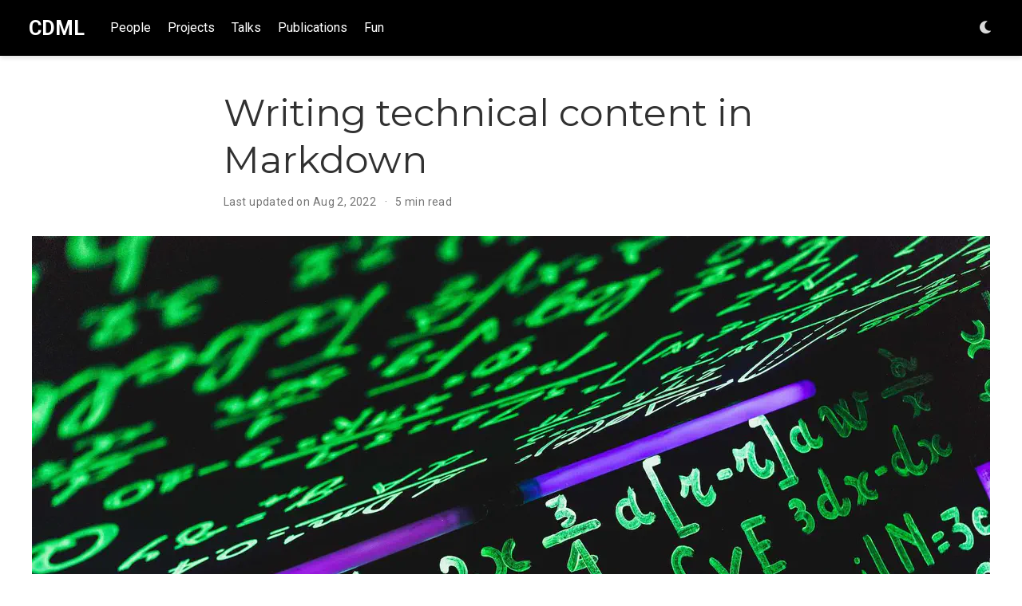

--- FILE ---
content_type: text/html; charset=UTF-8
request_url: https://www.boleideng.com/post/writing-technical-content/
body_size: 6736
content:
<!doctype html><html lang=en-us><head><meta charset=utf-8><meta name=viewport content="width=device-width,initial-scale=1"><meta http-equiv=x-ua-compatible content="IE=edge"><meta name=generator content="Wowchemy 5.5.0 for Hugo"><link rel=preconnect href=https://fonts.gstatic.com crossorigin><link rel=preload as=style href="https://fonts.googleapis.com/css2?family=Montserrat:wght@400;700&family=Roboto+Mono&family=Roboto:wght@400;700&display=swap"><link rel=stylesheet href="https://fonts.googleapis.com/css2?family=Montserrat:wght@400;700&family=Roboto+Mono&family=Roboto:wght@400;700&display=swap" media=print onload='this.media="all"'><meta name=author content="Computational Design & Metamaterial Lab"><meta name=description content="Wowchemy is designed to give technical content creators a seamless experience. You can focus on the content and Wowchemy handles the rest.
Highlight your code snippets, take notes on math classes, and draw diagrams from textual representation."><link rel=alternate hreflang=en-us href=https://www.boleideng.com/post/writing-technical-content/><meta name=theme-color content="#dd2c00"><script src=/js/mathjax-config.js></script>
<link rel=stylesheet href=/css/vendor-bundle.min.c7b8d9abd591ba2253ea42747e3ac3f5.css media=print onload='this.media="all"'><link rel=stylesheet href=https://cdn.jsdelivr.net/npm/academicons@1.9.1/css/academicons.min.css integrity="sha512-W0xM4mr6dEP9nREo7Z9z+9X70wytKvMGeDsj7ps2+xg5QPrEBXC8tAW1IFnzjR6eoJ90JmCnFzerQJTLzIEHjA==" crossorigin=anonymous media=print onload='this.media="all"'><link rel=stylesheet href=https://cdn.jsdelivr.net/gh/highlightjs/cdn-release@10.2.1/build/styles/github.min.css crossorigin=anonymous title=hl-light media=print onload='this.media="all"'><link rel=stylesheet href=https://cdn.jsdelivr.net/gh/highlightjs/cdn-release@10.2.1/build/styles/dracula.min.css crossorigin=anonymous title=hl-dark media=print onload='this.media="all"' disabled><script src=https://cdn.jsdelivr.net/npm/mathjax@3/es5/tex-chtml.js integrity crossorigin=anonymous async></script>
<link rel=stylesheet href=/css/wowchemy.fdfd99e0f968159b86537aee8b9af1e9.css><link rel=manifest href=/manifest.webmanifest><link rel=icon type=image/png href=/media/icon_hud00c9ec2ff9c0d84087d20a9cad1d7c1_206550_32x32_fill_lanczos_center_3.png><link rel=apple-touch-icon type=image/png href=/media/icon_hud00c9ec2ff9c0d84087d20a9cad1d7c1_206550_180x180_fill_lanczos_center_3.png><link rel=canonical href=https://www.boleideng.com/post/writing-technical-content/><meta property="twitter:card" content="summary_large_image"><meta property="twitter:site" content="@wowchemy"><meta property="twitter:creator" content="@wowchemy"><meta property="og:site_name" content="CDML"><meta property="og:url" content="https://www.boleideng.com/post/writing-technical-content/"><meta property="og:title" content="Writing technical content in Markdown | CDML"><meta property="og:description" content="Wowchemy is designed to give technical content creators a seamless experience. You can focus on the content and Wowchemy handles the rest.
Highlight your code snippets, take notes on math classes, and draw diagrams from textual representation."><meta property="og:image" content="https://www.boleideng.com/post/writing-technical-content/featured.jpg"><meta property="twitter:image" content="https://www.boleideng.com/post/writing-technical-content/featured.jpg"><meta property="og:locale" content="en-us"><meta property="article:published_time" content="2019-07-12T00:00:00+00:00"><meta property="article:modified_time" content="2022-08-02T21:26:42-04:00"><script type=application/ld+json>{"@context":"https://schema.org","@type":"BlogPosting","mainEntityOfPage":{"@type":"WebPage","@id":"https://www.boleideng.com/post/writing-technical-content/"},"headline":"Writing technical content in Markdown","image":["https://www.boleideng.com/post/writing-technical-content/featured.jpg"],"datePublished":"2019-07-12T00:00:00Z","dateModified":"2022-08-02T21:26:42-04:00","author":{"@type":"Person","name":"Computational Design \u0026 Metamaterial Lab"},"publisher":{"@type":"Organization","name":"CDML","logo":{"@type":"ImageObject","url":"https://www.boleideng.com/media/icon_hud00c9ec2ff9c0d84087d20a9cad1d7c1_206550_192x192_fill_lanczos_center_3.png"}},"description":"Wowchemy is designed to give technical content creators a seamless experience. You can focus on the content and Wowchemy handles the rest.\nHighlight your code snippets, take notes on math classes, and draw diagrams from textual representation."}</script><title>Writing technical content in Markdown | CDML</title></head><body id=top data-spy=scroll data-offset=70 data-target=#TableOfContents class=page-wrapper data-wc-page-id=07e02bccc368a192a0c76c44918396c3><script src=/js/wowchemy-init.min.0cf62429698ff7aacf9f2577873ddbda.js></script><div class=page-header><header class=header--fixed><nav class="navbar navbar-expand-lg navbar-light compensate-for-scrollbar" id=navbar-main><div class=container-xl><div class="d-none d-lg-inline-flex"><a class=navbar-brand href=/>CDML</a></div><button type=button class=navbar-toggler data-toggle=collapse data-target=#navbar-content aria-controls=navbar-content aria-expanded=false aria-label="Toggle navigation">
<span><i class="fas fa-bars"></i></span></button><div class="navbar-brand-mobile-wrapper d-inline-flex d-lg-none"><a class=navbar-brand href=/>CDML</a></div><div class="navbar-collapse main-menu-item collapse justify-content-start" id=navbar-content><ul class="navbar-nav d-md-inline-flex"><li class=nav-item><a class=nav-link href=/people><span>People</span></a></li><li class=nav-item><a class=nav-link href=/projects><span>Projects</span></a></li><li class=nav-item><a class=nav-link href=/talks><span>Talks</span></a></li><li class=nav-item><a class=nav-link href=/publication><span>Publications</span></a></li><li class=nav-item><a class=nav-link href=/fun><span>Fun</span></a></li></ul></div><ul class="nav-icons navbar-nav flex-row ml-auto d-flex pl-md-2"><li class="nav-item dropdown theme-dropdown"><a href=# class=nav-link data-toggle=dropdown aria-haspopup=true aria-label="Display preferences"><i class="fas fa-moon" aria-hidden=true></i></a><div class=dropdown-menu><a href=# class="dropdown-item js-set-theme-light"><span>Light</span></a>
<a href=# class="dropdown-item js-set-theme-dark"><span>Dark</span></a>
<a href=# class="dropdown-item js-set-theme-auto"><span>Automatic</span></a></div></li></ul></div></nav></header></div><div class=page-body><article class=article><div class="article-container pt-3"><h1>Writing technical content in Markdown</h1><div class=article-metadata><span class=article-date>Last updated on
Aug 2, 2022</span>
<span class=middot-divider></span>
<span class=article-reading-time>5 min read</span></div></div><div class="article-header container featured-image-wrapper mt-4 mb-4" style=max-width:1200px;max-height:800px><div style=position:relative><img src=/post/writing-technical-content/featured_huc72159e0fc0d14b85f60d34436a630f0_266353_1200x2500_fit_q75_h2_lanczos.webp width=1200 height=800 alt class=featured-image>
<span class=article-header-caption>Image credit: <a href=https://unsplash.com/photos/OGZtQF8iC0g target=_blank rel=noopener><strong>John Moeses Bauan</strong></a></span></div></div><div class=article-container><div class=article-style><p>Wowchemy is designed to give technical content creators a seamless experience. You can focus on the content and Wowchemy handles the rest.</p><p><strong>Highlight your code snippets, take notes on math classes, and draw diagrams from textual representation.</strong></p><p>On this page, you&rsquo;ll find some examples of the types of technical content that can be rendered with Wowchemy.</p><h2 id=examples>Examples</h2><h3 id=code>Code</h3><p>Wowchemy supports a Markdown extension for highlighting code syntax. You can enable this feature by toggling the <code>syntax_highlighter</code> option in your <code>config/_default/params.toml</code> file.</p><pre><code>```python
import pandas as pd
data = pd.read_csv(&quot;data.csv&quot;)
data.head()
```
</code></pre><p>renders as</p><div class=highlight><pre tabindex=0 class=chroma><code class=language-python data-lang=python><span class=line><span class=cl><span class=kn>import</span> <span class=nn>pandas</span> <span class=k>as</span> <span class=nn>pd</span>
</span></span><span class=line><span class=cl><span class=n>data</span> <span class=o>=</span> <span class=n>pd</span><span class=o>.</span><span class=n>read_csv</span><span class=p>(</span><span class=s2>&#34;data.csv&#34;</span><span class=p>)</span>
</span></span><span class=line><span class=cl><span class=n>data</span><span class=o>.</span><span class=n>head</span><span class=p>()</span>
</span></span></code></pre></div><h3 id=charts>Charts</h3><p>Wowchemy supports the popular <a href=https://plot.ly/ target=_blank rel=noopener>Plotly</a> format for interactive charts.</p><p>Save your Plotly JSON in your page folder, for example <code>line-chart.json</code>, and then add the <code>{{&lt; chart data="line-chart" >}}</code> shortcode where you would like the chart to appear.</p><p>Demo:</p><div id=chart-698432157 class=chart></div><script>(function(){let e=setInterval(function(){if(typeof window.Plotly=="undefined")return;clearInterval(e),Plotly.d3.json("./line-chart.json",function(e){Plotly.plot("chart-698432157",e.data,e.layout,{responsive:!0})})},500)})()</script><p>You might also find the <a href=http://plotly-json-editor.getforge.io/ target=_blank rel=noopener>Plotly JSON Editor</a> useful.</p><h3 id=math>Math</h3><p>Wowchemy supports a Markdown extension for $\LaTeX$ math. You can enable this feature by toggling the <code>math</code> option in your <code>config/_default/params.yaml</code> file.</p><p>To render <em>inline</em> or <em>block</em> math, wrap your LaTeX math with <code>{{&lt; math >}}$...${{&lt; /math >}}</code> or <code>{{&lt; math >}}$$...$${{&lt; /math >}}</code>, respectively. (We wrap the LaTeX math in the Wowchemy <em>math</em> shortcode to prevent Hugo rendering our math as Markdown. The <em>math</em> shortcode is new in v5.5-dev.)</p><p>Example <strong>math block</strong>:</p><div class=highlight><pre tabindex=0 class=chroma><code class=language-latex data-lang=latex><span class=line><span class=cl><span class=nb>{{</span>&lt; math &gt;<span class=nb>}}</span>
</span></span><span class=line><span class=cl><span class=sb>$$</span><span class=nb>
</span></span></span><span class=line><span class=cl><span class=nb></span><span class=nv>\gamma</span><span class=nb>_{n} </span><span class=o>=</span><span class=nb> </span><span class=nv>\frac</span><span class=nb>{ </span><span class=nv>\left</span><span class=nb> | </span><span class=nv>\left</span><span class=nb> </span><span class=o>(</span><span class=nv>\mathbf</span><span class=nb> x_{n} </span><span class=o>-</span><span class=nb> </span><span class=nv>\mathbf</span><span class=nb> x_{n</span><span class=o>-</span><span class=m>1</span><span class=nb>} </span><span class=nv>\right</span><span class=nb> </span><span class=o>)</span><span class=nb>^T </span><span class=nv>\left</span><span class=nb> </span><span class=o>[</span><span class=nv>\nabla</span><span class=nb> F </span><span class=o>(</span><span class=nv>\mathbf</span><span class=nb> x_{n}</span><span class=o>)</span><span class=nb> </span><span class=o>-</span><span class=nb> </span><span class=nv>\nabla</span><span class=nb> F </span><span class=o>(</span><span class=nv>\mathbf</span><span class=nb> x_{n</span><span class=o>-</span><span class=m>1</span><span class=nb>}</span><span class=o>)</span><span class=nb> </span><span class=nv>\right</span><span class=nb> </span><span class=o>]</span><span class=nb> </span><span class=nv>\right</span><span class=nb> |}{</span><span class=nv>\left</span><span class=nb> </span><span class=nv>\|\nabla</span><span class=nb> F</span><span class=o>(</span><span class=nv>\mathbf</span><span class=nb>{x}_{n}</span><span class=o>)</span><span class=nb> </span><span class=o>-</span><span class=nb> </span><span class=nv>\nabla</span><span class=nb> F</span><span class=o>(</span><span class=nv>\mathbf</span><span class=nb>{x}_{n</span><span class=o>-</span><span class=m>1</span><span class=nb>}</span><span class=o>)</span><span class=nb> </span><span class=nv>\right</span><span class=nb> </span><span class=nv>\|</span><span class=nb>^</span><span class=m>2</span><span class=nb>}
</span></span></span><span class=line><span class=cl><span class=nb></span><span class=s>$$</span>
</span></span><span class=line><span class=cl><span class=nb>{{</span>&lt; /math &gt;<span class=nb>}}</span>
</span></span></code></pre></div><p>renders as</p>$$\gamma_{n} = \frac{ \left | \left (\mathbf x_{n} - \mathbf x_{n-1} \right )^T \left [\nabla F (\mathbf x_{n}) - \nabla F (\mathbf x_{n-1}) \right ] \right |}{\left \|\nabla F(\mathbf{x}_{n}) - \nabla F(\mathbf{x}_{n-1}) \right \|^2}$$<p>Example <strong>inline math</strong> <code>{{&lt; math >}}$\nabla F(\mathbf{x}_{n})${{&lt; /math >}}</code> renders as $\nabla F(\mathbf{x}_{n})$.</p><p>Example <strong>multi-line math</strong> using the math linebreak (<code>\\</code>):</p><div class=highlight><pre tabindex=0 class=chroma><code class=language-latex data-lang=latex><span class=line><span class=cl><span class=nb>{{</span>&lt; math &gt;<span class=nb>}}</span>
</span></span><span class=line><span class=cl><span class=sb>$$</span><span class=nb>f</span><span class=o>(</span><span class=nb>k;p_{</span><span class=m>0</span><span class=nb>}^{</span><span class=o>*</span><span class=nb>}</span><span class=o>)</span><span class=nb> </span><span class=o>=</span><span class=nb> </span><span class=nv>\begin</span><span class=nb>{cases}p_{</span><span class=m>0</span><span class=nb>}^{</span><span class=o>*</span><span class=nb>} &amp; </span><span class=nv>\text</span><span class=nb>{if }k</span><span class=o>=</span><span class=m>1</span><span class=nb>, </span><span class=nv>\\</span><span class=nb>
</span></span></span><span class=line><span class=cl><span class=nb></span><span class=m>1</span><span class=o>-</span><span class=nb>p_{</span><span class=m>0</span><span class=nb>}^{</span><span class=o>*</span><span class=nb>} &amp; </span><span class=nv>\text</span><span class=nb>{if }k</span><span class=o>=</span><span class=m>0</span><span class=nb>.</span><span class=nv>\end</span><span class=nb>{cases}</span><span class=s>$$</span>
</span></span><span class=line><span class=cl><span class=nb>{{</span>&lt; /math &gt;<span class=nb>}}</span>
</span></span></code></pre></div><p>renders as</p>$$
f(k;p_{0}^{*}) = \begin{cases}p_{0}^{*} & \text{if }k=1, \\
1-p_{0}^{*} & \text{if }k=0.\end{cases}
$$<h3 id=diagrams>Diagrams</h3><p>Wowchemy supports a Markdown extension for diagrams. You can enable this feature by toggling the <code>diagram</code> option in your <code>config/_default/params.toml</code> file or by adding <code>diagram: true</code> to your page front matter.</p><p>An example <strong>flowchart</strong>:</p><pre><code>```mermaid
graph TD
A[Hard] --&gt;|Text| B(Round)
B --&gt; C{Decision}
C --&gt;|One| D[Result 1]
C --&gt;|Two| E[Result 2]
```
</code></pre><p>renders as</p><div class=mermaid>graph TD
A[Hard] -->|Text| B(Round)
B --> C{Decision}
C -->|One| D[Result 1]
C -->|Two| E[Result 2]</div><p>An example <strong>sequence diagram</strong>:</p><pre><code>```mermaid
sequenceDiagram
Alice-&gt;&gt;John: Hello John, how are you?
loop Healthcheck
    John-&gt;&gt;John: Fight against hypochondria
end
Note right of John: Rational thoughts!
John--&gt;&gt;Alice: Great!
John-&gt;&gt;Bob: How about you?
Bob--&gt;&gt;John: Jolly good!
```
</code></pre><p>renders as</p><div class=mermaid>sequenceDiagram
Alice->>John: Hello John, how are you?
loop Healthcheck
John->>John: Fight against hypochondria
end
Note right of John: Rational thoughts!
John-->>Alice: Great!
John->>Bob: How about you?
Bob-->>John: Jolly good!</div><p>An example <strong>Gantt diagram</strong>:</p><pre><code>```mermaid
gantt
section Section
Completed :done,    des1, 2014-01-06,2014-01-08
Active        :active,  des2, 2014-01-07, 3d
Parallel 1   :         des3, after des1, 1d
Parallel 2   :         des4, after des1, 1d
Parallel 3   :         des5, after des3, 1d
Parallel 4   :         des6, after des4, 1d
```
</code></pre><p>renders as</p><div class=mermaid>gantt
section Section
Completed :done, des1, 2014-01-06,2014-01-08
Active :active, des2, 2014-01-07, 3d
Parallel 1 : des3, after des1, 1d
Parallel 2 : des4, after des1, 1d
Parallel 3 : des5, after des3, 1d
Parallel 4 : des6, after des4, 1d</div><p>An example <strong>class diagram</strong>:</p><pre><code>```mermaid
classDiagram
Class01 &lt;|-- AveryLongClass : Cool
Class03 *-- Class04
Class05 o-- Class06
Class07 .. Class08
Class09 --&gt; C2 : Where am i?
Class09 --* C3
Class09 --|&gt; Class07
Class07 : equals()
Class07 : Object[] elementData
Class01 : size()
Class01 : int chimp
Class01 : int gorilla
Class08 &lt;--&gt; C2: Cool label
```
</code></pre><p>renders as</p><div class=mermaid>classDiagram
Class01 <|-- AveryLongClass : Cool
Class03 *-- Class04
Class05 o-- Class06
Class07 .. Class08
Class09 --> C2 : Where am i?
Class09 --* C3
Class09 --|> Class07
Class07 : equals()
Class07 : Object[] elementData
Class01 : size()
Class01 : int chimp
Class01 : int gorilla
Class08 <--> C2: Cool label</div><p>An example <strong>state diagram</strong>:</p><pre><code>```mermaid
stateDiagram
[*] --&gt; Still
Still --&gt; [*]
Still --&gt; Moving
Moving --&gt; Still
Moving --&gt; Crash
Crash --&gt; [*]
```
</code></pre><p>renders as</p><div class=mermaid>stateDiagram
[*] --> Still
Still --> [*]
Still --> Moving
Moving --> Still
Moving --> Crash
Crash --> [*]</div><h3 id=todo-lists>Todo lists</h3><p>You can even write your todo lists in Markdown too:</p><div class=highlight><pre tabindex=0 class=chroma><code class=language-markdown data-lang=markdown><span class=line><span class=cl><span class=k>- [x]</span> Write math example
</span></span><span class=line><span class=cl>  <span class=k>- [x]</span> Write diagram example
</span></span><span class=line><span class=cl><span class=k>- [ ]</span> Do something else
</span></span></code></pre></div><p>renders as</p><ul><li><input checked disabled type=checkbox> Write math example<ul><li><input checked disabled type=checkbox> Write diagram example</li></ul></li><li><input disabled type=checkbox> Do something else</li></ul><h3 id=tables>Tables</h3><p>Save your spreadsheet as a CSV file in your page&rsquo;s folder and then render it by adding the <em>Table</em> shortcode to your page:</p><div class=highlight><pre tabindex=0 class=chroma><code class=language-go data-lang=go><span class=line><span class=cl><span class=p>{{&lt;</span> <span class=nx>table</span> <span class=nx>path</span><span class=p>=</span><span class=s>&#34;results.csv&#34;</span> <span class=nx>header</span><span class=p>=</span><span class=s>&#34;true&#34;</span> <span class=nx>caption</span><span class=p>=</span><span class=s>&#34;Table 1: My results&#34;</span> <span class=p>&gt;}}</span>
</span></span></code></pre></div><p>renders as</p><table class=table><tr><th>customer_id</th><th>score</th></tr><tr><td data-table-dtype=number>1</td><td data-table-dtype=number>0</td></tr><tr><td data-table-dtype=number>2</td><td data-table-dtype=text>0.5</td></tr><tr><td data-table-dtype=number>3</td><td data-table-dtype=number>1</td></tr><caption>Table 1: My results</caption></table><h3 id=callouts>Callouts</h3><p>Academic supports a <a href=https://wowchemy.com/docs/content/writing-markdown-latex/#callouts target=_blank rel=noopener>shortcode for callouts</a>, also referred to as <em>asides</em>, <em>hints</em>, or <em>alerts</em>. By wrapping a paragraph in <code>{{% callout note %}} ... {{% /callout %}}</code>, it will render as an aside.</p><div class=highlight><pre tabindex=0 class=chroma><code class=language-markdown data-lang=markdown><span class=line><span class=cl>{{% callout note %}}
</span></span><span class=line><span class=cl>A Markdown aside is useful for displaying notices, hints, or definitions to your readers.
</span></span><span class=line><span class=cl>{{% /callout %}}
</span></span></code></pre></div><p>renders as</p><div class="alert alert-note"><div>A Markdown aside is useful for displaying notices, hints, or definitions to your readers.</div></div><h3 id=spoilers>Spoilers</h3><p>Add a spoiler to a page to reveal text, such as an answer to a question, after a button is clicked.</p><div class=highlight><pre tabindex=0 class=chroma><code class=language-markdown data-lang=markdown><span class=line><span class=cl>{{<span class=p>&lt;</span> <span class=nt>spoiler</span> <span class=na>text</span><span class=o>=</span><span class=s>&#34;Click to view the spoiler&#34;</span> <span class=p>&gt;</span>}}
</span></span><span class=line><span class=cl>You found me!
</span></span><span class=line><span class=cl>{{<span class=p>&lt;</span> <span class=p>/</span><span class=nt>spoiler</span> <span class=p>&gt;</span>}}
</span></span></code></pre></div><p>renders as</p><details class=spoiler id=spoiler-6><summary>Click to view the spoiler</summary><p>You found me!</p></details><h3 id=icons>Icons</h3><p>Academic enables you to use a wide range of <a href=https://wowchemy.com/docs/getting-started/page-builder/#icons target=_blank rel=noopener>icons from <em>Font Awesome</em> and <em>Academicons</em></a> in addition to <a href=https://wowchemy.com/docs/content/writing-markdown-latex/#emojis target=_blank rel=noopener>emojis</a>.</p><p>Here are some examples using the <code>icon</code> shortcode to render icons:</p><div class=highlight><pre tabindex=0 class=chroma><code class=language-markdown data-lang=markdown><span class=line><span class=cl>{{<span class=p>&lt;</span> <span class=nt>icon</span> <span class=na>name</span><span class=o>=</span><span class=s>&#34;terminal&#34;</span> <span class=na>pack</span><span class=o>=</span><span class=s>&#34;fas&#34;</span> <span class=p>&gt;</span>}} Terminal  
</span></span><span class=line><span class=cl>{{<span class=p>&lt;</span> <span class=nt>icon</span> <span class=na>name</span><span class=o>=</span><span class=s>&#34;python&#34;</span> <span class=na>pack</span><span class=o>=</span><span class=s>&#34;fab&#34;</span> <span class=p>&gt;</span>}} Python  
</span></span><span class=line><span class=cl>{{<span class=p>&lt;</span> <span class=nt>icon</span> <span class=na>name</span><span class=o>=</span><span class=s>&#34;r-project&#34;</span> <span class=na>pack</span><span class=o>=</span><span class=s>&#34;fab&#34;</span> <span class=p>&gt;</span>}} R
</span></span></code></pre></div><p>renders as</p><p><i class="fas fa-terminal pr-1 fa-fw"></i> Terminal<br><i class="fab fa-python pr-1 fa-fw"></i> Python<br><i class="fab fa-r-project pr-1 fa-fw"></i> R</p><h3 id=did-you-find-this-page-helpful-consider-sharing-it->Did you find this page helpful? Consider sharing it 🙌</h3></div><div class=share-box><ul class=share><li><a href="https://twitter.com/intent/tweet?url=https://www.boleideng.com/post/writing-technical-content/&text=Writing%20technical%20content%20in%20Markdown" target=_blank rel=noopener class=share-btn-twitter aria-label=twitter><i class="fab fa-twitter"></i></a></li><li><a href="https://www.facebook.com/sharer.php?u=https://www.boleideng.com/post/writing-technical-content/&t=Writing%20technical%20content%20in%20Markdown" target=_blank rel=noopener class=share-btn-facebook aria-label=facebook><i class="fab fa-facebook"></i></a></li><li><a href="mailto:?subject=Writing%20technical%20content%20in%20Markdown&body=https://www.boleideng.com/post/writing-technical-content/" target=_blank rel=noopener class=share-btn-email aria-label=envelope><i class="fas fa-envelope"></i></a></li><li><a href="https://www.linkedin.com/shareArticle?url=https://www.boleideng.com/post/writing-technical-content/&title=Writing%20technical%20content%20in%20Markdown" target=_blank rel=noopener class=share-btn-linkedin aria-label=linkedin-in><i class="fab fa-linkedin-in"></i></a></li><li><a href="whatsapp://send?text=Writing%20technical%20content%20in%20Markdown%20https://www.boleideng.com/post/writing-technical-content/" target=_blank rel=noopener class=share-btn-whatsapp aria-label=whatsapp><i class="fab fa-whatsapp"></i></a></li><li><a href="https://service.weibo.com/share/share.php?url=https://www.boleideng.com/post/writing-technical-content/&title=Writing%20technical%20content%20in%20Markdown" target=_blank rel=noopener class=share-btn-weibo aria-label=weibo><i class="fab fa-weibo"></i></a></li></ul></div><div class="media author-card content-widget-hr"><div class=media-body><h5 class=card-title><a href=https://www.boleideng.com>Computational Design & Metamaterial Lab</a></h5><p class=card-text>Our research interests include architected materials, physical intelligence, and computational design.</p><ul class=network-icon aria-hidden=true><li><a href=/contact><i class="fas fa-envelope"></i></a></li><li><a href=https://twitter.com/Bolei_Deng target=_blank rel=noopener><i class="fab fa-twitter"></i></a></li><li><a href="https://scholar.google.com/citations?user=F4YFjy8AAAAJ&hl=en" target=_blank rel=noopener><i class="ai ai-google-scholar"></i></a></li><li><a href=https://github.com/boleideng94 target=_blank rel=noopener><i class="fab fa-github"></i></a></li><li><a href=/uploads/resume.pdf><i class="ai ai-cv"></i></a></li></ul></div></div></div></article></div><div class=page-footer><div class=container><footer class=site-footer><p class="powered-by copyright-license-text">© 2026 Me. This work is licensed under <a href=https://creativecommons.org/licenses/by-nc-nd/4.0 rel="noopener noreferrer" target=_blank>CC BY NC ND 4.0</a></p><p class="powered-by footer-license-icons"><a href=https://creativecommons.org/licenses/by-nc-nd/4.0 rel="noopener noreferrer" target=_blank aria-label="Creative Commons"><i class="fab fa-creative-commons fa-2x" aria-hidden=true></i>
<i class="fab fa-creative-commons-by fa-2x" aria-hidden=true></i>
<i class="fab fa-creative-commons-nc fa-2x" aria-hidden=true></i>
<i class="fab fa-creative-commons-nd fa-2x" aria-hidden=true></i></a></p><p class=powered-by>Published with <a href="https://wowchemy.com/?utm_campaign=poweredby" target=_blank rel=noopener>Wowchemy</a> — the free, <a href=https://github.com/wowchemy/wowchemy-hugo-themes target=_blank rel=noopener>open source</a> website builder that empowers creators.</p></footer></div></div><script src=/js/vendor-bundle.min.fab8b449b814cc9f95b22fcf2e45f05b.js></script>
<script src=https://cdn.jsdelivr.net/gh/mermaid-js/mermaid@v8.8.4/dist/mermaid.min.js integrity="sha512-+TNmhaRJf3jyYHTpzEq/5I6b+aGyhzWb21mGdHAjxSGSYwxN9Grug3Y3B9qVxWfKKY8MscE/6mr9walWvFLFvQ==" crossorigin=anonymous title=mermaid></script>
<script src=https://cdn.jsdelivr.net/gh/highlightjs/cdn-release@10.2.1/build/highlight.min.js integrity="sha512-Ypjm0o7jOxAd4hpdoppSEN0TQOC19UtPAqD+4s5AlXmUvbmmS/YMxYqAqarQYyxTnB6/rqip9qcxlNB/3U9Wdg==" crossorigin=anonymous></script>
<script src=https://cdn.jsdelivr.net/gh/highlightjs/cdn-release@10.2.1/build/languages/r.min.js crossorigin=anonymous></script>
<script src=https://cdn.jsdelivr.net/gh/highlightjs/cdn-release@10.2.1/build/languages/latex.min.js crossorigin=anonymous></script>
<script src=https://cdn.jsdelivr.net/gh/plotly/plotly.js@v1.55.2/dist/plotly.min.js integrity="sha512-gttPT9uTUiaLBj6XZdcB0ydKXiDaBwstInkN4Qvp1Nz3iwXNc8TTQplIEPIGxyJBDqERjwkKxf2OyO47/0EHbQ==" crossorigin=anonymous></script>
<script id=page-data type=application/json>{"use_headroom":true}</script><script src=/js/wowchemy-headroom.c251366b4128fd5e6b046d4c97a62a51.js type=module></script>
<script src=/en/js/wowchemy.min.7f1b1dd0ac003ce1a21fecee17dfb5c6.js></script><div id=modal class="modal fade" role=dialog><div class=modal-dialog><div class=modal-content><div class=modal-header><h5 class=modal-title>Cite</h5><button type=button class=close data-dismiss=modal aria-label=Close>
<span aria-hidden=true>&#215;</span></button></div><div class=modal-body><pre><code class="tex hljs"></code></pre></div><div class=modal-footer><a class="btn btn-outline-primary my-1 js-copy-cite" href=# target=_blank><i class="fas fa-copy"></i> Copy</a>
<a class="btn btn-outline-primary my-1 js-download-cite" href=# target=_blank><i class="fas fa-download"></i> Download</a><div id=modal-error></div></div></div></div></div><script src=/js/wowchemy-publication.68f8d7090562ca65fc6d3cb3f8f2d2cb.js type=module></script></body></html>

--- FILE ---
content_type: application/javascript; charset=UTF-8
request_url: https://www.boleideng.com/js/wowchemy-init.min.0cf62429698ff7aacf9f2577873ddbda.js
body_size: -55
content:
/*! Wowchemy v5.5.0 | https://wowchemy.com/ */
/*! Copyright 2016-present George Cushen (https://georgecushen.com/) */
/*! License: https://github.com/wowchemy/wowchemy-hugo-themes/blob/main/LICENSE.md */

;
(()=>{(()=>{var t,n,e=document.body;function s(){return parseInt(localStorage.getItem("wcTheme")||2)}function o(){return Boolean(window.wc.darkLightEnabled)}function i(){if(!o())return console.debug("User theming disabled."),{isDarkTheme:window.wc.isSiteThemeDark,themeMode:window.wc.isSiteThemeDark?1:0};console.debug("User theming enabled.");let t,n=s();switch(console.debug(`User's theme variation: ${n}`),n){case 0:t=!1;break;case 1:t=!0;break;default:window.matchMedia("(prefers-color-scheme: dark)").matches?t=!0:window.matchMedia("(prefers-color-scheme: light)").matches?t=!1:t=window.wc.isSiteThemeDark;break}return t&&!e.classList.contains("dark")?(console.debug("Applying Wowchemy dark theme"),document.body.classList.add("dark")):!t&&e.classList.contains("dark")&&(console.debug("Applying Wowchemy light theme"),document.body.classList.remove("dark")),{isDarkTheme:t,themeMode:n}}t="dark",n=!1,window.wc={darkLightEnabled:t,isSiteThemeDark:n},window.netlifyIdentity&&window.netlifyIdentity.on("init",e=>{e||window.netlifyIdentity.on("login",()=>{document.location.href="/admin/"})}),i(),window.PlotlyConfig={MathJaxConfig:"local"}})()})()

--- FILE ---
content_type: application/javascript; charset=UTF-8
request_url: https://www.boleideng.com/en/js/wowchemy.min.7f1b1dd0ac003ce1a21fecee17dfb5c6.js
body_size: 5221
content:
/*! Wowchemy v5.5.0 | https://wowchemy.com/ */
/*! Copyright 2016-present George Cushen (https://georgecushen.com/) */
/*! License: https://github.com/wowchemy/wowchemy-hugo-themes/blob/main/LICENSE.md */

;
(()=>{(()=>{var e,i,a,r,d,f,b,j,x,C,k,t=Object.assign||function(s){for(var e,n,t=1;t<arguments.length;t++){e=arguments[t];for(n in e)Object.prototype.hasOwnProperty.call(e,n)&&(s[n]=e[n])}return s},s=function(e){return e.tagName==="IMG"},R=function(e){return NodeList.prototype.isPrototypeOf(e)},o=function(e){return e&&e.nodeType===1},w=function(e){var t=e.currentSrc||e.src;return t.substr(-4).toLowerCase()===".svg"},_=function(e){try{return Array.isArray(e)?e.filter(s):R(e)?[].slice.call(e).filter(s):o(e)?[e].filter(s):typeof e=="string"?[].slice.call(document.querySelectorAll(e)).filter(s):[]}catch(e){throw new TypeError("The provided selector is invalid.\nExpects a CSS selector, a Node element, a NodeList or an array.\nSee: https://github.com/francoischalifour/medium-zoom")}},L=function(t){var e=document.createElement("div");return e.classList.add("medium-zoom-overlay"),e.style.background=t,e},N=function(n){var t=n.getBoundingClientRect(),o=t.top,i=t.left,a=t.width,s=t.height,e=n.cloneNode(),r=window.pageYOffset||document.documentElement.scrollTop||document.body.scrollTop||0,c=window.pageXOffset||document.documentElement.scrollLeft||document.body.scrollLeft||0;return e.removeAttribute("id"),e.style.position="absolute",e.style.top=o+r+"px",e.style.left=i+c+"px",e.style.width=a+"px",e.style.height=s+"px",e.style.transform="",e},n=function(s,o){var n,e=t({bubbles:!1,cancelable:!1,detail:void 0},o);return typeof window.CustomEvent=="function"?new CustomEvent(s,e):(n=document.createEvent("CustomEvent"),n.initCustomEvent(s,e.bubbles,e.cancelable,e.detail),n)},y=function(d){var i,l,F=arguments.length>1&&arguments[1]!==void 0?arguments[1]:{},h=window.Promise||function(t){function e(){}t(e,e)},M=function(t){var e=t.target;if(e===l){r();return}if(a.indexOf(e)===-1)return;f({target:e})},S=function(){if(c||!e.original)return;var t=window.pageYOffset||document.documentElement.scrollTop||document.body.scrollTop||0;Math.abs(p-t)>s.scrollOffset&&setTimeout(r,150)},A=function(t){var e=t.key||t.keyCode;(e==="Escape"||e==="Esc"||e===27)&&r()},k=function(){var c,e=arguments.length>0&&arguments[0]!==void 0?arguments[0]:{},r=e;return e.background&&(l.style.background=e.background),e.container&&e.container instanceof Object&&(r.container=t({},s.container,e.container)),e.template&&(c=o(e.template)?e.template:document.querySelector(e.template),r.template=c),s=t({},s,r),a.forEach(function(e){e.dispatchEvent(n("medium-zoom:update",{detail:{zoom:i}}))}),i},E=function(){var e=arguments.length>0&&arguments[0]!==void 0?arguments[0]:{};return y(t({},s,e))},m=function(){for(var t,n=arguments.length,s=Array(n),e=0;e<n;e++)s[e]=arguments[e];return t=s.reduce(function(e,t){return[].concat(e,_(t))},[]),t.filter(function(e){return a.indexOf(e)===-1}).forEach(function(e){a.push(e),e.classList.add("medium-zoom-image")}),u.forEach(function(e){var n=e.type,s=e.listener,o=e.options;t.forEach(function(e){e.addEventListener(n,s,o)})}),i},C=function(){for(var o,c=arguments.length,s=Array(c),t=0;t<c;t++)s[t]=arguments[t];return e.zoomed&&r(),o=s.length>0?s.reduce(function(e,t){return[].concat(e,_(t))},[]):a,o.forEach(function(e){e.classList.remove("medium-zoom-image"),e.dispatchEvent(n("medium-zoom:detach",{detail:{zoom:i}}))}),a=a.filter(function(e){return o.indexOf(e)===-1}),i},b=function(e,t){var n=arguments.length>2&&arguments[2]!==void 0?arguments[2]:{};return a.forEach(function(s){s.addEventListener("medium-zoom:"+e,t,n)}),u.push({type:"medium-zoom:"+e,listener:t,options:n}),i},v=function(e,t){var n=arguments.length>2&&arguments[2]!==void 0?arguments[2]:{};return a.forEach(function(s){s.removeEventListener("medium-zoom:"+e,t,n)}),u=u.filter(function(n){return n.type!=="medium-zoom:"+e||n.listener.toString()!==t.toString()}),i},g=function(){var m=arguments.length>0&&arguments[0]!==void 0?arguments[0]:{},d=m.target,u=function(){if(n={width:document.documentElement.clientWidth,height:document.documentElement.clientHeight,left:0,top:0,right:0,bottom:0},i=void 0,a=void 0,s.container)if(s.container instanceof Object)n=t({},n,s.container),i=n.width-n.left-n.right-s.margin*2,a=n.height-n.top-n.bottom-s.margin*2;else{var n,C=o(s.container)?s.container:document.querySelector(s.container),c=C.getBoundingClientRect(),_=c.width,y=c.height,v=c.left,g=c.top;n=t({},n,{width:_,height:y,left:v,top:g})}var i=i||n.width-s.margin*2,a=a||n.height-s.margin*2,r=e.zoomedHd||e.original,p=w(r)?i:r.naturalWidth||i,f=w(r)?a:r.naturalHeight||a,l=r.getBoundingClientRect(),b=l.top,j=l.left,h=l.width,u=l.height,O=Math.min(p,i)/h,x=Math.min(f,a)/u,d=Math.min(O,x),E=(-j+(i-h)/2+s.margin+n.left)/d,k=(-b+(a-u)/2+s.margin+n.top)/d,m="scale("+d+") translate3d("+E+"px, "+k+"px, 0)";e.zoomed.style.transform=m,e.zoomedHd&&(e.zoomedHd.style.transform=m)};return new h(function(t){if(d&&a.indexOf(d)===-1){t(i);return}var h,m,f,g,v=function s(){c=!1,e.zoomed.removeEventListener("transitionend",s),e.original.dispatchEvent(n("medium-zoom:opened",{detail:{zoom:i}})),t(i)};if(e.zoomed){t(i);return}if(d)e.original=d;else if(a.length>0)m=a,e.original=m[0];else{t(i);return}e.original.dispatchEvent(n("medium-zoom:open",{detail:{zoom:i}})),p=window.pageYOffset||document.documentElement.scrollTop||document.body.scrollTop||0,c=!0,e.zoomed=N(e.original),document.body.appendChild(l),s.template&&(f=o(s.template)?s.template:document.querySelector(s.template),e.template=document.createElement("div"),e.template.appendChild(f.content.cloneNode(!0)),document.body.appendChild(e.template)),document.body.appendChild(e.zoomed),window.requestAnimationFrame(function(){document.body.classList.add("medium-zoom--opened")}),e.original.classList.add("medium-zoom-image--hidden"),e.zoomed.classList.add("medium-zoom-image--opened"),e.zoomed.addEventListener("click",r),e.zoomed.addEventListener("transitionend",v),e.original.getAttribute("data-zoom-src")?(e.zoomedHd=e.zoomed.cloneNode(),e.zoomedHd.removeAttribute("srcset"),e.zoomedHd.removeAttribute("sizes"),e.zoomedHd.src=e.zoomed.getAttribute("data-zoom-src"),e.zoomedHd.onerror=function(){clearInterval(h),console.warn("Unable to reach the zoom image target "+e.zoomedHd.src),e.zoomedHd=null,u()},h=setInterval(function(){e.zoomedHd.complete&&(clearInterval(h),e.zoomedHd.classList.add("medium-zoom-image--opened"),e.zoomedHd.addEventListener("click",r),document.body.appendChild(e.zoomedHd),u())},10)):e.original.hasAttribute("srcset")?(e.zoomedHd=e.zoomed.cloneNode(),e.zoomedHd.removeAttribute("sizes"),e.zoomedHd.removeAttribute("loading"),g=e.zoomedHd.addEventListener("load",function(){e.zoomedHd.removeEventListener("load",g),e.zoomedHd.classList.add("medium-zoom-image--opened"),e.zoomedHd.addEventListener("click",r),document.body.appendChild(e.zoomedHd),u()})):u()})},r=function(){return new h(function(t){if(c||!e.original){t(i);return}var s=function s(){e.original.classList.remove("medium-zoom-image--hidden"),document.body.removeChild(e.zoomed),e.zoomedHd&&document.body.removeChild(e.zoomedHd),document.body.removeChild(l),e.zoomed.classList.remove("medium-zoom-image--opened"),e.template&&document.body.removeChild(e.template),c=!1,e.zoomed.removeEventListener("transitionend",s),e.original.dispatchEvent(n("medium-zoom:closed",{detail:{zoom:i}})),e.original=null,e.zoomed=null,e.zoomedHd=null,e.template=null,t(i)};c=!0,document.body.classList.remove("medium-zoom--opened"),e.zoomed.style.transform="",e.zoomedHd&&(e.zoomedHd.style.transform=""),e.template&&(e.template.style.transition="opacity 150ms",e.template.style.opacity=0),e.original.dispatchEvent(n("medium-zoom:close",{detail:{zoom:i}})),e.zoomed.addEventListener("transitionend",s)})},f=function(){var t=arguments.length>0&&arguments[0]!==void 0?arguments[0]:{},n=t.target;return e.original?r():g({target:n})},j=function(){return s},O=function(){return a},x=function(){return e.original},a=[],u=[],c=!1,p=0,s=F,e={original:null,zoomed:null,zoomedHd:null,template:null};return Object.prototype.toString.call(d)==="[object Object]"?s=d:(d||typeof d=="string")&&m(d),s=t({margin:0,background:"#fff",scrollOffset:40,container:null,template:null},s),l=L(s.background),document.addEventListener("click",M),document.addEventListener("keyup",A),document.addEventListener("scroll",S),window.addEventListener("resize",r),i={open:g,close:r,toggle:f,update:k,clone:E,attach:m,detach:C,on:b,off:v,getOptions:j,getImages:O,getZoomedImage:x},i};function D(n,s){s===void 0&&(s={});var e,t,o=s.insertAt;if(!n||typeof document=="undefined")return;t=document.head||document.getElementsByTagName("head")[0],e=document.createElement("style"),e.type="text/css",o==="top"?t.firstChild?t.insertBefore(e,t.firstChild):t.appendChild(e):t.appendChild(e),e.styleSheet?e.styleSheet.cssText=n:e.appendChild(document.createTextNode(n))}j=".medium-zoom-overlay{position:fixed;top:0;right:0;bottom:0;left:0;opacity:0;transition:opacity .3s;will-change:opacity}.medium-zoom--opened .medium-zoom-overlay{cursor:pointer;cursor:zoom-out;opacity:1}.medium-zoom-image{cursor:pointer;cursor:zoom-in;transition:transform .3s cubic-bezier(.2,0,.2,1)!important}.medium-zoom-image--hidden{visibility:hidden}.medium-zoom-image--opened{position:relative;cursor:pointer;cursor:zoom-out;will-change:transform}",D(j),b=y,C=!0,f="production",i=!1;function g(e,s){const t=e.getBoundingClientRect(),o={height:e.clientHeight,width:e.clientWidth},n=s.getBoundingClientRect(),i=n.top>=t.top&&n.bottom<=t.top+o.height;i||(e.scrollTop=n.top+e.scrollTop-t.top)}function v(e,s=600){e.style.display="",e.style.opacity="0";let n=+new Date,t=function(){e.style.opacity=(+e.style.opacity+(new Date-n)/s).toString(),n=+new Date,+e.style.opacity<1&&(window.requestAnimationFrame&&requestAnimationFrame(t)||setTimeout(t,16))};t()}e=document.body;function E(){return parseInt(localStorage.getItem("wcTheme")||2)}function l(){return Boolean(window.wc.darkLightEnabled)}function T(){if(!l())return console.debug("User theming disabled."),{isDarkTheme:window.wc.isSiteThemeDark,themeMode:window.wc.isSiteThemeDark?1:0};console.debug("User theming enabled.");let t,n=E();switch(console.debug(`User's theme variation: ${n}`),n){case 0:t=!1;break;case 1:t=!0;break;default:window.matchMedia("(prefers-color-scheme: dark)").matches?t=!0:window.matchMedia("(prefers-color-scheme: light)").matches?t=!1:t=window.wc.isSiteThemeDark;break}return t&&!e.classList.contains("dark")?(console.debug("Applying Wowchemy dark theme"),document.body.classList.add("dark")):!t&&e.classList.contains("dark")&&(console.debug("Applying Wowchemy light theme"),document.body.classList.remove("dark")),{isDarkTheme:t,themeMode:n}}function u(t){if(!l()){console.debug("Cannot change theme - user theming disabled.");return}let e;switch(t){case 0:localStorage.setItem("wcTheme","0"),e=!1,console.debug("User changed theme variation to Light.");break;case 1:localStorage.setItem("wcTheme","1"),e=!0,console.debug("User changed theme variation to Dark.");break;default:localStorage.setItem("wcTheme","2"),window.matchMedia("(prefers-color-scheme: dark)").matches?e=!0:window.matchMedia("(prefers-color-scheme: light)").matches?e=!1:e=window.wc.isSiteThemeDark,console.debug("User changed theme variation to Auto.");break}h(e,t)}function S(s){let e=document.querySelector(".js-set-theme-light"),t=document.querySelector(".js-set-theme-dark"),n=document.querySelector(".js-set-theme-auto");if(e===null)return;switch(s){case 0:e.classList.add("dropdown-item-active"),t.classList.remove("dropdown-item-active"),n.classList.remove("dropdown-item-active");break;case 1:e.classList.remove("dropdown-item-active"),t.classList.add("dropdown-item-active"),n.classList.remove("dropdown-item-active");break;default:e.classList.remove("dropdown-item-active"),t.classList.remove("dropdown-item-active"),n.classList.add("dropdown-item-active");break}}function h(t,r=2,n=!1){const s=document.querySelector("link[title=hl-light]"),o=document.querySelector("link[title=hl-dark]"),i=s!==null||o!==null,a=document.querySelector("script[title=mermaid]")!==null;S(r);const c=new CustomEvent("wcThemeChange",{detail:{isDarkTheme:()=>t}});if(document.dispatchEvent(c),!n&&(t===!1&&!e.classList.contains("dark")||t===!0&&e.classList.contains("dark")))return;t===!1?(n||(Object.assign(document.body.style,{opacity:0,visibility:"visible"}),v(document.body,600)),e.classList.remove("dark"),i&&(console.debug("Setting HLJS theme to light"),s&&(s.disabled=!1),o&&(o.disabled=!0)),a&&(console.debug("Initializing Mermaid with light theme"),n?window.mermaid.initialize({startOnLoad:!0,theme:"default",securityLevel:"loose"}):location.reload())):t===!0&&(n||(Object.assign(document.body.style,{opacity:0,visibility:"visible"}),v(document.body,600)),e.classList.add("dark"),i&&(console.debug("Setting HLJS theme to dark"),s&&(s.disabled=!0),o&&(o.disabled=!1)),a&&(console.debug("Initializing Mermaid with dark theme"),n?window.mermaid.initialize({startOnLoad:!0,theme:"dark",securityLevel:"loose"}):location.reload()))}function A(n){if(!l())return;const s=n.matches;console.debug(`OS dark mode preference changed to ${s?"\u{1F312} on":"\u2600\uFE0F off"}.`);let t=E(),e;t===2&&(window.matchMedia("(prefers-color-scheme: dark)").matches?e=!0:window.matchMedia("(prefers-color-scheme: light)").matches?e=!1:e=window.wc.isSiteThemeDark,h(e,t))}console.debug(`Environment: ${f}`);function m(){let e=document.getElementById("navbar-main"),t=e?e.getBoundingClientRect().height:0;return console.debug("Navbar height: "+t),t}function p(e,t=0){if(e=typeof e=="undefined"||typeof e=="object"?decodeURIComponent(window.location.hash):e,$(e).length){e="#"+$.escapeSelector(e.substring(1));let n=Math.ceil($(e).offset().top-m());$("body").addClass("scrolling"),$("html, body").animate({scrollTop:n},t,function(){$("body").removeClass("scrolling")})}else console.debug("Cannot scroll to target `#"+e+"`. ID not found!")}function O(){let e=$("body"),t=e.data("bs.scrollspy");t&&(t._config.offset=m(),e.data("bs.scrollspy",t),e.scrollspy("refresh"))}function M(){if(window.history.replaceState){let e=window.location.protocol+"//"+window.location.host+window.location.pathname+window.location.hash;window.history.replaceState({path:e},"",e)}}window.addEventListener("hashchange",p),$("#navbar-main li.nav-item a.nav-link, .js-scroll").on("click",function(t){let e=this.hash;if(this.pathname===window.location.pathname&&e&&$(e).length&&$(".js-widget-page").length>0){t.preventDefault();let n=Math.ceil($(e).offset().top-m());$("html, body").animate({scrollTop:n},800)}}),$(document).on("click",".navbar-collapse.show",function(e){let t=$(e.target).is("a")?$(e.target):$(e.target).parent();t.is("a")&&t.attr("class")!="dropdown-toggle"&&$(this).collapse("hide")});function F(e,t){f==="production"&&$.getJSON("https://api.github.com/repos/"+t+"/tags").done(function(t){let n=t[0];$(e).append(" "+n.name)}).fail(function(s,e,t){let n=e+", "+t;console.log("Request Failed: "+n)})}function c(){if($("body").hasClass("searching"))$("[id=search-query]").blur(),$("body").removeClass("searching compensate-for-scrollbar"),M(),$("#fancybox-style-noscroll").remove();else{!$("#fancybox-style-noscroll").length&&document.body.scrollHeight>window.innerHeight&&($("head").append('<style id="fancybox-style-noscroll">.compensate-for-scrollbar{margin-right:'+(window.innerWidth-document.documentElement.clientWidth)+"px;}</style>"),$("body").addClass("compensate-for-scrollbar")),$("body").addClass("searching"),$(".search-results").css({opacity:0,visibility:"visible"}).animate({opacity:1},200);let e=document.querySelector(".ais-SearchBox-input");e?e.focus():$("#search-query").focus()}}function P(){$("#TableOfContents").addClass("nav flex-column"),$("#TableOfContents li").addClass("nav-item"),$("#TableOfContents li a").addClass("nav-link"),$("input[type='checkbox'][disabled]").parents("ul").addClass("task-list"),$("table").addClass(".table")}function z(e){return Array.prototype.filter.call(e.parentNode.children,function(t){return t!==e})}$(document).ready(function(){P();let{isDarkTheme:n,themeMode:s}=T();h(n,s,!0),C&&hljs.initHighlighting();let e=document.querySelector(".docs-links .active"),t=document.querySelector(".docs-links");e&&t&&g(t,e)}),$(window).on("load",function(){O();let n=document.querySelectorAll(".projects-container"),r=n.length;window.location.hash&&r===0&&p(decodeURIComponent(window.location.hash),0);let s=document.querySelector(".docs-toc .nav-link.active"),o=document.querySelector(".docs-toc");s&&o&&g(o,s);let t={};document.body.classList.contains("dark")?t.background="rgba(0,0,0,0.9)":t.background="rgba(255,255,255,0.9)",b("[data-zoomable]",t);let a=0;n.forEach(function(e,a){console.debug(`Loading Isotope instance ${a}`);let o,t=e.closest("section"),n="";t.querySelector(".isotope").classList.contains("js-layout-row")?n="fitRows":n="masonry";let i=t.querySelector(".default-project-filter"),s="*";i!==null&&(s=i.textContent),console.debug(`Default Isotope filter: ${s}`),imagesLoaded(e,function(){o=new Isotope(e,{itemSelector:".isotope-item",layoutMode:n,masonry:{gutter:20},filter:s});let i=t.querySelectorAll(".project-filters a");i.forEach(e=>e.addEventListener("click",n=>{n.preventDefault();let t=e.getAttribute("data-filter");console.debug(`Updating Isotope filter to ${t}`),o.arrange({filter:t}),e.classList.remove("active"),e.classList.add("active");let s=z(e);s.forEach(e=>{e.classList.remove("active"),e.classList.remove("all")})})),l()})});function l(){a++,a===r&&(console.debug(`All Portfolio Isotope instances loaded.`),window.location.hash&&p(decodeURIComponent(window.location.hash),0))}let e=".js-github-release";$(e).length>0&&F(e,$(e).data("repo")),document.addEventListener("keyup",e=>{if(e.code==="Escape"){const e=document.body;e.classList.contains("searching")&&c()}if(e.key==="/"){let t=document.hasFocus()&&document.activeElement!==document.body&&document.activeElement!==document.documentElement&&document.activeElement||null,n=t instanceof HTMLInputElement||t instanceof HTMLTextAreaElement;i&&!n&&(e.preventDefault(),c())}}),i&&$(".js-search").click(function(e){e.preventDefault(),c()}),$('[data-toggle="tooltip"]').tooltip()}),d=document.querySelector(".js-set-theme-light"),r=document.querySelector(".js-set-theme-dark"),a=document.querySelector(".js-set-theme-auto"),d&&r&&a&&(d.addEventListener("click",e=>{e.preventDefault(),u(0)}),r.addEventListener("click",e=>{e.preventDefault(),u(1)}),a.addEventListener("click",e=>{e.preventDefault(),u(2)})),x=window.matchMedia("(prefers-color-scheme: dark)"),x.addEventListener("change",e=>{A(e)}),$("body").on("mouseenter mouseleave",".dropdown",function(n){var e=$(n.target).closest(".dropdown"),t=$(".dropdown-menu",e);e.addClass("show"),t.addClass("show"),setTimeout(function(){e[e.is(":hover")?"addClass":"removeClass"]("show"),t[e.is(":hover")?"addClass":"removeClass"]("show")},300)}),$(window).resize(function(){clearTimeout(k),k=setTimeout(O,200)})})()})()